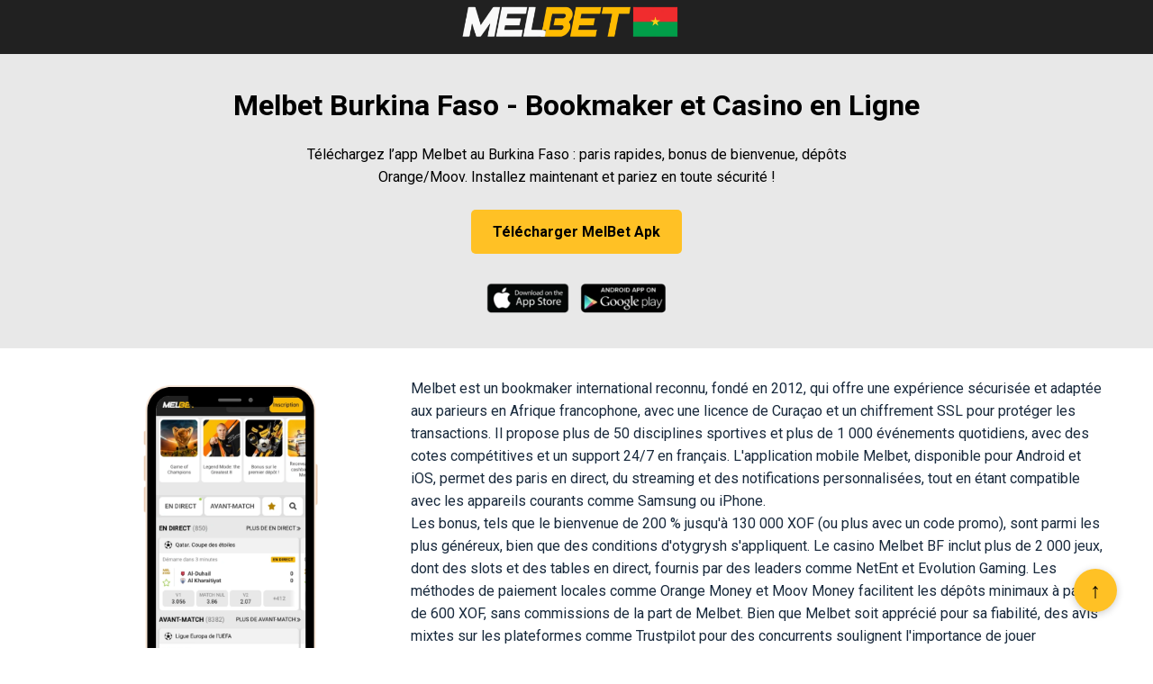

--- FILE ---
content_type: text/html
request_url: https://burkina-melbet.com/
body_size: 10387
content:
<!DOCTYPE html>
<html lang="fr">
<head>
  <meta charset="utf-8"/>
  <meta content="width=device-width, initial-scale=1" name="viewport"/>
  <title>Melbet Burkina Faso - Télécharger Melbet BF APP & APK</title>
  <meta name="description" content="Découvrez Melbet Burkina Faso, la plateforme leader pour paris sportifs et casino en ligne. Profitez de bonus jusqu'à 200% (195 000 XOF avec code promo), app mobile fluide, paiements via Orange Money/Moov, et support 24/7. Inscrivez-vous maintenant !">
  <link href="https://fonts.googleapis.com/css2?family=Roboto:wght@400;500;700&display=swap" rel="stylesheet"/>
  <link rel="icon" type="image/webp" href="/favicon.webp">
  <style>
    :root {
      --green: #ffc125;
      --yellow: #ffeb33;
      --text-color: #192a3d;
    }
    
    * {
      box-sizing: border-box;
      margin: 0;
      padding: 0;
    }
    
    body {
      margin: 0;
      font-family: 'Roboto', sans-serif;
      background-color: #fff;
      color: var(--text-color);
      line-height: 1.6;
    }
    
    img {
      max-width: 100%;
      height: auto;
    }
    
    
    header {
  background: #212121; center/contain no-repeat;
  position: sticky;
  top: 0;
  z-index: 1000;

  height: 60px; 
  padding: 0 20px;  
  display: flex; 
  align-items: center;
  justify-content: center;
  overflow: hidden;
}

header img {
  height: 500%;
  width: auto; 
}
    
    
    .hero {
      background: #e8e8e8;
      color: black;
      text-align: center;
      padding: 2rem 1rem;
    }
    
    .hero h1 {
      font-size: 2rem;
      margin-bottom: 1rem;
    }
    
    .hero p {
      margin-bottom: 1.5rem;
      max-width: 600px;
      margin-left: auto;
      margin-right: auto;
    }
    
    .cta-button {
      display: inline-block;
      background: #ffc125;
      color: black;
      padding: 0.75rem 1.5rem;
      text-decoration: none;
      font-weight: bold;
      border-radius: 5px;
      margin-bottom: 1.5rem;
    }
    
    .ud-hero-brands-wrapper {
      display: flex;
      justify-content: center;
    }
    
    .ud-hero-brands-wrapper img {
      max-width: 200px;
    }
    
    
    .section {
      max-width: 1200px;
      margin: 0 auto;
      padding: 2rem 1rem;
    }
    
    
    .feature-row {
      display: flex;
      align-items: flex-start;
      gap: 2rem;
      margin: 0 0 2rem;
      flex-wrap: wrap;
    }
    
    .feature-row.reverse {
      flex-direction: row-reverse;
    }
    
    .feature-image {
      flex: 1 1 300px;
      max-width: 400px;
    }
    
    .feature-image img {
      width: 100%;
      height: auto;
      border-radius: 8px;
    }
    
    .feature-text {
      flex: 2 1 500px;
      font-size: 1rem;
      line-height: 1.6;
    }
    
    .feature-text h2, .feature-text h3 {
      margin-bottom: 1rem;
    }
    
    .signup-box {
      background-color: #e8e8e8;
      color: black;
      padding: 30px 20px;
      border-radius: 12px;
      text-align: center;
      width: 100%;
      max-width: 800px;
      margin: 40px auto;
      box-shadow: 0 4px 12px rgba(0, 0, 0, 0.1);
      font-size: 16px;
      line-height: 1.7;
    }
    
    .signup-title {
      font-size: 20px;
      font-weight: bold;
      margin-bottom: 10px;
    }
    
    .signup-subtitle {
      font-size: 18px;
      font-weight: 700;
      color: black;
      margin-bottom: 20px;
    }
    
    .signup-steps {
      padding-left: 0;
      list-style-position: inside;
      text-align: center;
      margin: 0 auto 20px;
    }
    
    .signup-steps li {
      margin-bottom: 8px;
    }
    
    .signup-button {
      display: block;
      width: 100%;
      max-width: 320px;
      height: 50px;
      line-height: 50px;
      font-size: 18px;
      font-weight: bold;
      background-color: #ffc125;
      color: black;
      text-align: center;
      text-decoration: none;
      border-radius: 6px;
      border: 2px dashed #006b32;
      margin: 20px auto 15px;
    }
    
    .signup-note {
      font-size: 14px;
      text-align: center;
      color: #fff;
    }
    
    .bonus-box {
      background-color: #e8e8e8;
      padding: 20px;
      border-radius: 12px;
      text-align: center;
      margin: 40px auto;
      max-width: 340px;
      width: 90%;
    }
    
    .bonus-box h3 {
      margin: 0 0 10px;
      font-size: 20px;
      font-weight: 700;
      color: black;
    }
    
    .bonus-amount {
      font-size: 24px;
      font-weight: bold;
      margin: 10px 0;
      color: black;
    }
    
    .show-more {
      font-size: 16px;
      font-weight: 600;
      margin-bottom: 15px;
      color: black;
    }
    
    .bonus-button {
      display: block;
      width: 100%;
      max-width: 280px;
      height: 50px;
      line-height: 50px;
      font-size: 18px;
      font-weight: bold;
      background-color: #ffc125;
      color: black;
      text-align: center;
      text-decoration: none;
      border-radius: 6px;
      border: 2px dashed #006b32;
      margin: 0 auto 10px;
    }
    
    .promo-code {
      margin-top: 10px;
      font-size: 14px;
      color: #fff;
    }
    
    .advantages-section {
      padding: 60px 20px;
      background-color: #fff;
    }
    
    .advantages-title {
      text-align: center;
      color: #9ce800;
      font-size: 1.8em;
      margin-top: 0;
      margin-bottom: 30px;
      font-weight: 700;
    }
    
    .advantages-grid {
      display: flex;
      flex-wrap: wrap;
      justify-content: center;
      gap: 20px;
      max-width: 1000px;
      margin: 0 auto;
    }
    
    .advantage-item {
      background-color: white;
      border-radius: 12px;
      padding: 20px;
      display: flex;
      gap: 20px;
      align-items: flex-start;
      width: 100%;
      max-width: 480px;
      box-shadow: 0 0 10px rgba(0,0,0,0.05);
      transition: transform 0.2s ease;
    }
    
    .advantage-item:hover {
      transform: translateY(-5px);
    }
    
    .advantage-icon {
      width: 48px;
      height: 48px;
      background-color: #d2161e;
      border-radius: 50%;
      display: flex;
      align-items: center;
      justify-content: center;
      color: white;
      font-size: 24px;
      flex-shrink: 0;
    }
    
    .advantage-content h3 {
      margin: 0 0 5px;
      color: #333;
      font-size: 1.2em;
    }
    
    .advantage-content p {
      margin: 0;
      color: #555;
      font-size: 0.95em;
    }
    
    .faq-section {
      padding: 60px 20px;
      background: #f4f7ff;
      border-radius: 12px;
      margin: 40px 0;
    }
    
    .faq-title {
      text-align: center;
      color: #1e2e50;
      margin-bottom: 40px;
    }
    
    .faq-title span {
      color: #2b60d6;
      font-weight: 600;
      display: block;
      margin-bottom: 5px;
    }
    
    .faq-title h2 {
      font-size: 28px;
      font-weight: bold;
      margin: 0;
    }
    
    .faq-grid {
      display: grid;
      grid-template-columns: repeat(auto-fill, minmax(300px, 1fr));
      gap: 20px;
      max-width: 1000px;
      margin: 0 auto;
    }
    
    .faq-item {
      background: #fff;
      border-radius: 12px;
      box-shadow: 0 4px 20px rgba(0,0,0,0.05);
      overflow: hidden;
    }
    
    .faq-question {
      display: flex;
      align-items: center;
      padding: 20px;
      font-weight: 600;
      font-size: 16px;
      cursor: pointer;
      justify-content: space-between;
      transition: background-color 0.3s;
    }
    
    .faq-question:hover {
      background-color: #f7f7f7;
    }
    
    .faq-question svg {
      transition: transform 0.3s ease;
      width: 20px;
      height: 20px;
      fill: #6a6a6a;
    }
    
    .faq-answer {
      font-size: 14px;
      color: #192a3d;
      line-height: 1.5;
      background-color: #f7f7f7;
      padding: 0 20px;
      max-height: 0;
      overflow: hidden;
      transition: max-height 0.4s ease, padding 0.4s ease;
    }
    
    .faq-item.active .faq-answer {
      max-height: 300px;
      padding: 20px;
    }
    
    .faq-item.active .faq-question svg {
      transform: rotate(180deg);
    }
    
    .download-section {
      display: flex;
      justify-content: center;
      align-items: center;
      flex-wrap: wrap;
      gap: 40px;
      padding: 40px 20px;
    }
    
    .download-image {
      max-width: 300px;
    }
    
    .download-text {
      max-width: 500px;
      color: #192a3d;
    }
    
    .download-text h2 {
      font-size: 24px;
      font-weight: 700;
      margin-bottom: 10px;
    }
    
    .download-text p {
      font-size: 16px;
      margin: 5px 0;
    }
    
    .download-text img {
      margin: 10px 0;
      max-width: 240px;
    }
    
    .footer-payments {
      display: flex;
      justify-content: center;
      align-items: center;
      flex-wrap: wrap;
      gap: 20px;
      padding: 20px;
      background-color: #f5f5f5;
      border-radius: 12px;
      margin: 40px auto;
      max-width: 400px;
    }
    
    .footer-payments__link img {
      height: 40px;
      object-fit: contain;
      transition: transform 0.2s ease;
    }
    
    .footer-payments__link img:hover {
      transform: scale(1.05);
    }
    
    footer {
      background: #212121;
      color: white;
      text-align: center;
      padding: 1.5rem;
    }
    
    footer img {
      max-width: 240px;
      margin-bottom: 15px;
    }
    
    #scrollToTopBtn {
      position: fixed;
      bottom: 40px;
      right: 40px;
      z-index: 1000;
      background-color: #ffc125;
      color: black;
      border: none;
      border-radius: 50%;
      width: 48px;
      height: 48px;
      font-size: 24px;
      font-weight: bold;
      cursor: pointer;
      box-shadow: 0 2px 8px rgba(0, 0, 0, 0.2);
      transition: opacity 0.3s ease;
      display: flex;
      align-items: center;
      justify-content: center;
    }
    
    #scrollToTopBtn:hover {
      background-color: #ffc125;
    }
    
    .feature-list {
      list-style: disc;
      padding-left: 20px;
      color: #000;
      font-size: 16px;
      line-height: 1.6;
    }
    
    .feature-list li {
      margin-bottom: 10px;
    }
    
    .numbered-steps {
      list-style: decimal;
      padding-left: 20px;
      font-size: 16px;
      color: #000;
      line-height: 1.6;
      margin: 15px 0;
    }
    
    .numbered-steps li {
      margin-bottom: 10px;
    }
    
    @media (max-width: 768px) {
      .hero h1 {
        font-size: 1.8rem;
      }
      
      .feature-row, .feature-row.reverse {
        flex-direction: column;
        align-items: center;
        text-align: center;
      }
      
      .feature-text {
        text-align: left;
        padding: 0 1rem;
      }
      
      .download-section {
        flex-direction: column;
        text-align: center;
      }
      
      .faq-grid {
        grid-template-columns: 1fr;
      }
      
      .advantages-grid {
        flex-direction: column;
        align-items: center;
      }
      
      .advantage-item {
        max-width: 100%;
      }
      
      #scrollToTopBtn {
        bottom: 20px;
        right: 20px;
        width: 40px;
        height: 40px;
        font-size: 20px;
      }
    }
    
    @media (max-width: 480px) {
      .hero h1 {
        font-size: 1.5rem;
      }
      
      .cta-button {
        padding: 0.5rem 1rem;
        font-size: 0.9rem;
      }
      
      .signup-box, .bonus-box {
        padding: 20px 15px;
      }
      
      .signup-title, .signup-subtitle {
        font-size: 18px;
      }
      
      .signup-button, .bonus-button {
        height: 45px;
        line-height: 45px;
        font-size: 16px;
      }
      
      .advantage-item {
        padding: 15px;
      }
      
      .advantage-icon {
        width: 40px;
        height: 40px;
        font-size: 20px;
      }
      
      .faq-question {
        padding: 15px;
        font-size: 14px;
      }
    }
.table-wrap{
  width: 100%;
  overflow-x: auto;             
  -webkit-overflow-scrolling: touch;
}

table {
  border-collapse: collapse;
  border: 2px solid rgb(140 140 140);
  font-family: sans-serif;
  font-size: 0.8rem;
  letter-spacing: 1px;
  width: 100%;
  table-layout: fixed;           
  min-width: 560px;              
}

caption {
  caption-side: bottom;
  padding: 10px;
  font-weight: bold;
}

thead,
tfoot {
  background-color: rgb(228 240 245);
}

th,
td {
  border: 1px solid rgb(160 160 160);
  padding: 8px 10px;
  white-space: normal;
  word-break: break-word;
  overflow-wrap: anywhere;
}

td:last-of-type {
  text-align: center;
}

tbody > tr:nth-of-type(even) {
  background-color: rgb(237 238 242);
}

tfoot th {
  text-align: right;
}

tfoot td {
  font-weight: bold;
}

@media (max-width: 480px){
  table { font-size: 0.75rem; }
  th, td { padding: 6px 8px; }
}

  </style>
  <link rel="canonical" href="https://burkina-melbet.com/">
</head>
<body>
  <header>
    <img alt="MelBet logo" src="/images/bf-logo.webp"/>
  </header>
  <section class="hero">
    <h1>Melbet Burkina Faso - Bookmaker et Casino en Ligne</h1>
    <p>Téléchargez l’app Melbet au Burkina Faso : paris rapides, bonus de bienvenue, dépôts Orange/Moov. Installez maintenant et pariez en toute sécurité !</p>
    <div>
      <a class="cta-button" href="/go">Télécharger MelBet Apk</a>
    </div>
    <div class="ud-hero-brands-wrapper">
      <img alt="brand" src="/images/google_apple1-min.webp"/>
    </div>
  </section>
  <section class="section">
    <div>
      <div class="feature-row">
        <div class="feature-image">
<picture>
  <img src="/images/melbet-bf1.webp" alt="mobile app" loading="lazy">
</picture>
        </div>
        <div class="feature-text">
          <p>Melbet est un bookmaker international reconnu, fondé en 2012, qui offre une expérience sécurisée et adaptée aux parieurs en Afrique francophone, avec une licence de Curaçao et un chiffrement SSL pour protéger les transactions. Il propose plus de 50 disciplines sportives et plus de 1 000 événements quotidiens, avec des cotes compétitives et un support 24/7 en français. L'application mobile Melbet, disponible pour Android et iOS, permet des paris en direct, du streaming et des notifications personnalisées, tout en étant compatible avec les appareils courants comme Samsung ou iPhone.</p>
          <p>Les bonus, tels que le bienvenue de 200 % jusqu'à 130 000 XOF (ou plus avec un code promo), sont parmi les plus généreux, bien que des conditions d'otygrysh s'appliquent. Le casino Melbet BF inclut plus de 2 000 jeux, dont des slots et des tables en direct, fournis par des leaders comme NetEnt et Evolution Gaming. Les méthodes de paiement locales comme Orange Money et Moov Money facilitent les dépôts minimaux à partir de 600 XOF, sans commissions de la part de Melbet. Bien que Melbet soit apprécié pour sa fiabilité, des avis mixtes sur les plateformes comme Trustpilot pour des concurrents soulignent l'importance de jouer responsablement.</p>
        </div>
      </div>
    </div>
    <div class="signup-box">
      <div class="signup-title">🎰 Prenez Votre Vode Promo Bonus 🎰</div>
      <a class="signup-button">ml_1678881</a>
    </div>
    <div>
      <div class="feature-row">
        <div class="feature-image">
           <picture>
  <img src="/images/melbet-bf5.webp" alt="mobile casino" loading="lazy">
</picture>
        </div>
        <div class="feature-text">
          <h2>Avantages Clés pour les Utilisateurs en Burkina Faso</h2>
          <p>Melbet Burkina Faso se distingue par son adaptation locale, avec une interface en français et des options de paiement mobiles populaires, rendant les paris accessibles même en zones rurales. Des recherches indiquent que ses bonus sont souvent plus attractifs que ceux de concurrents comme 1xBet ou 22Bet, bien que la concurrence soit rude en Afrique de l'Ouest.</p>
<h3>Conseils pour Commencer</h3>
<p>Commencez par télécharger l'app Melbet mobile pour une expérience fluide, utilisez un code promo comme ml_1678881 pour maximiser le bonus, et vérifiez toujours votre identité pour des retraits rapides.</p>
<h3>Considérations Importantes</h3>
<p>Les évidences suggèrent que Melbet est sécurisé, mais comme pour tout iGaming, il y a des risques d'addiction ; des sources fiables recommandent de fixer des limites. Des comparaisons montrent que Melbet excelle en mobilité, mais vérifiez les mises à jour pour éviter les problèmes techniques.</p>
        </div>
      </div>
    </div>
    <div style="text-align: center; margin: 40px 0;">
      <a class="cta-button" href="/go">Télécharger MelBet Apk</a>
    </div>
    <p>En tant qu'expert en iGaming avec plus de dix ans d'expérience dans l'analyse des bookmakers africains, je vais vous présenter Melbet Burkina Faso de manière complète et objective. Cette plateforme, connue sous les noms Melbet BF ou Melbet burkina, s'est imposée comme un acteur majeur des paris sportifs et des jeux de casino en Afrique francophone. Fondée en 2012, Melbet opère dans plus de 100 pays, y compris le Burkina Faso, et compte des millions d'utilisateurs enregistrés mondialement, avec une croissance rapide en Afrique de l'Ouest grâce à ses adaptations locales. Des sources fiables indiquent que plus de 500 000 utilisateurs sont actifs en Côte d'Ivoire voisine, et des chiffres similaires s'appliquent au Burkina Faso, soulignant son échelle et sa fiabilité. Melbet est licencié par Curaçao eGaming (licence n° 5536/JAZ ou 8048/JAZ selon les régions), une autorité reconnue qui garantit des pratiques équitables et transparentes. Pour la sécurité, la plateforme utilise un chiffrement SSL avancé, protégeant les données personnelles et les transactions, ce qui est essentiel pour bâtir la confiance dans un marché comme le Burkina Faso où les fraudes en ligne sont une préoccupation.</p>
    <p>Parmi les avantages clés, Melbet Burkina Faso offre des cotes compétitives sur plus de 50 disciplines sportives, incluant le football (Ligue 1, Coupe du Monde FIFA, Ligue des Champions UEFA), le basketball (NBA, FIBA), le tennis et même des sports virtuels, avec plus de 1 000 événements quotidiens. L'interface est disponible en français, ce qui facilite l'accès pour la population burkinabée, et le support client est joignable 24h/24 et 7j/7 via chat en direct, email ou téléphone, en français et anglais. Dans le contexte local, où le football et le basketball sont populaires, Melbet se distingue par des paris en direct fluides et des paiements rapides, adaptés aux connexions mobiles souvent limitées. Des inconvénients potentiels incluent des limites de mise sur des événements mineurs et le risque d'addiction, comme noté dans des analyses sectorielles.</p>
    <p>Pour comparer Melbet avec des concurrents comme 1xBet et 22Bet, populaires en Burkina Faso, voici une table synthétique basée sur des données vérifiées :</p>
        <div class="table-wrap">
    <table class="feat-table">
      <thead>
        <tr>
          <th>Caractéristique</th>
          <th>Melbet BF</th>
          <th>1xBet</th>
          <th>22Bet</th>
        </tr>
      </thead>
      <tbody>
        <tr class="feat-row">
          <td data-label="Feature">Licence</td>
          <td>Curaçao (5536/JAZ)</td>
          <td>Curaçao</td>
          <td>Curaçao</td>
        </tr>
        <tr class="feat-row">
          <td data-label="Feature">Bonus de bienvenue</td>
          <td>200% jusqu'à 130 000 XOF</td>
          <td>100% jusqu'à 100 € (env. 65 000 XOF)</td>
          <td>100% jusqu'à 122 € (env. 80 000 XOF)</td>
        </tr>
        <tr class="feat-row">
          <td data-label="Feature">Nombre de sports</td>
          <td>50+</td>
          <td>50+</td>
          <td>30+</td>
        </tr>
        <tr class="feat-row">
          <td data-label="Feature">Min. dépôt</td>
          <td>600 XOF</td>
          <td>500 XOF</td>
          <td>600 XOF</td>
        </tr>
        <tr class="feat-row">
          <td data-label="Feature">Support 24/7</td>
          <td>Oui</td>
          <td>Oui</td>
          <td>Oui</td>
        </tr>
      </tbody>
    </table>
  </div>
  <p>Ces données montrent que Melbet excelle en termes de bonus et d'adaptation locale, bien que 1xBet offre plus d'options esports.</p>
    <br><div>
      <div class="feature-row">
        <div class="feature-image">
<picture>
  <img src="/images/melbet-bf2.webp" alt="apk melbet" loading="lazy">
</picture>
        </div>
        <div class="feature-text">
          <h2>L'Application Mobile Melbet : Fonctionnalités et Compatibilité</h2>
          <p>L'application Melbet app, ou Melbet mobile, est un atout majeur pour les parieurs burkinabés, permettant des paris n'importe où via une connexion 3G/4G ou Wi-Fi. Disponible en APK pour Android (télécharger Melbet Burkina Faso via le site officiel) et sur l'App Store pour iOS, elle offre un interface ergonomique en français. Les fonctionnalités incluent le live streaming de matchs, des notifications personnalisées sur les cotes, des analyses statistiques, l'historique des paris, et un accès au casino en ligne. Par exemple, vous pouvez suivre des événements en temps réel et utiliser le cash-out pour sécuriser des gains.</p>
          <p>Les exigences minimales sont : Android 5.0+ avec 100 Mo d'espace, et iOS 12.0+ avec 50 Mo. Elle est compatible avec des appareils populaires comme Samsung Galaxy, Huawei, ou iPhone 6s et plus. Comparée à des apps concurrentes, Melbet se distingue par sa fluidité et ses mises à jour régulières, offrant des bonus exclusifs mobiles.</p>
          <p>Voici une table de comparaison des apps :</p>
        </div>
      </div>
    </div>
    <div class="table-wrap">
    <table class="feat-table">
      <thead>
        <tr>
          <th>Fonctionnalité</th>
          <th>Melbet App</th>
          <th>1xBet App</th>
          <th>22Bet App</th>
        </tr>
      </thead>
      <tbody>
        <tr class="feat-row">
          <td data-label="Feature">Live Streaming</td>
          <td>Oui</td>
          <td>Oui</td>
          <td>Oui (limité)</td>
        </tr>
        <tr class="feat-row">
          <td data-label="Feature">Notifications</td>
          <td>Personnalisées</td>
          <td>Oui</td>
          <td>Oui</td>
        </tr>
        <tr class="feat-row">
          <td data-label="Feature">Analyse/Stats</td>
          <td>Avancées</td>
          <td>Oui</td>
          <td>Basiques</td>
        </tr>
        <tr class="feat-row">
          <td data-label="Feature">Compatibilité</td>
          <td>Android 5.0+, iOS 12.0+</td>
          <td>Android 4.1+, iOS 9.0+</td>
          <td>Android 5.0+, iOS 11.0+</td>
        </tr>
        <tr class="feat-row">
          <td data-label="Feature">Taille</td>
          <td>49 Mo</td>
          <td>50 Mo</td>
          <td>70 Mo</td>
        </tr>
      </tbody>
    </table>
  </div>
  <p class="intro-text" style="font-size: 17px; line-height: 2.1;"><strong>Melbet</strong> est souvent cité comme l'une des meilleures apps pour les paris en Afrique.</p>

<h2>Instructions pour Télécharger l'Application Mobile Melbet</h2>
<p>Voici des instructions claires et simples pour télécharger l'application Melbet sur Android et iOS. Ces étapes sont adaptées aux utilisateurs en Burkina Faso, où l'interface est disponible en français et la devise XOF est supportée. Notez que les applications de paris peuvent ne pas être disponibles sur les stores officiels dans certains pays, donc suivez les liens officiels pour éviter les risques de sécurité. Il semble que le processus soit fiable et sécurisé, mais vérifiez toujours les mises à jour sur le site officiel.</p>
<h3>Points Clés :</h3>
<li>Pour Android : Téléchargez l'APK directement depuis le site Melbet pour une installation rapide ; compatible avec Android 5.0+.</li>
<li>Pour iOS : Utilisez l'App Store ou un lien direct ; compatible avec iOS 12.0+.</li>
<li>Assurez une connexion stable et activez les options nécessaires pour une installation sans problème.</li>
      <br><div class="feature-row">
        <div class="feature-image">
<picture>
  <img src="/images/melbet-bf6.webp" alt="apk melbet" loading="lazy">
</picture>
        </div>
        <div class="feature-text">
<h2>Étapes télécharger APK pour Android</h2>
<li>Ouvrez les paramètres de votre appareil Android et activez l'installation à partir de sources inconnues.</li>
<li>Visitez le site officiel Melbet Burkina Faso - <a href="https://melbetburkina.com/fr/mobile">https://melbetburkina.com</a></li>
<li>Cliquez sur le bouton "Télécharger Melbet APP" ou "Télécharger APK".</li>
<li>Confirmez le téléchargement du fichier APK (environ 50 Mo).</li>
<li>Une fois téléchargé, ouvrez le fichier et suivez les instructions pour installer.</li>
<li>Ouvrez l'application après installation pour vérifier la compatibilité et commencer à utiliser.</li>
<h2>Étapes télécharger APK pour iOS</h2>
<li>Ouvrez l'App Store sur votre appareil iOS.</li>
<li>Recherchez "Melbet" ou utilisez un lien direct depuis le site officiel - <a href="https://melbetburkina.com/fr/mobile">https://melbetburkina.com</a></li>
<li>Cliquez sur "Obtenir" ou "Télécharger" pour lancer l'installation (environ 49 Mo).</li>
<li>Confirmez avec votre Apple ID si nécessaire.</li>
<li>Une fois installée, ouvrez l'application pour configurer en français et sélectionner XOF.</li>
</div>
      <div class="bonus-box">
      <h3>Bonus de Premier Dépôt</h3>
      <div class="bonus-amount">200% Bonus</div>
      <div class="show-more">↓ En savoir plus ↓</div>
      <a href="/go-bonus" class="bonus-button">Obtenez un bonus</a>
    </div>
    <div>
      <div class="feature-row">
        <div class="feature-image">
<picture>
  <img src="/images/melbet-bf3.webp" alt="melbet mobi" loading="lazy">
</picture>
        </div>
        <div class="feature-text">
          <h2>Processus de Registration et Connexion Melbet</h2>
          <p>L'inscription sur Melbet Burkina Faso est simple et sécurisée, avec quatre méthodes : en 1 clic (choix du pays et devise XOF), par téléphone (vérification SMS), par email (confirmation par lien), ou via réseaux sociaux (Google, Telegram). Entrez un code promo comme ml_1678881 lors de l'inscription pour booster le bonus. La vérification d'identité (via SMS/email ou documents) confirme l'âge (18+ ans) et renforce la sécurité.</p>
          <p>Pour la connexion Melbet (ou login), accédez au site ou à l'app, entrez votre identifiant/email et mot de passe. En cas d'oubli, utilisez la récupération par email ou téléphone. Conservez vos données sur un appareil sécurisé pour éviter les risques.</p>
        </div>
      </div>
    </div>
<h2>Bonus, Promotions et Codes Promo Melbet</h2>
<p>Melbet bonus sont attractifs pour les nouveaux et fidèles joueurs. Le bonus de bienvenue est de 200 % sur le premier dépôt, jusqu'à 130 000 XOF sans code, ou jusqu'à 195 000 XOF avec le code promo ml_1678881. D'autres promotions incluent du cashback VIP, des freebets, des bonus pour parrainage, et des offres spéciales comme 10 % cashback sur les paris olympiques ou 20 % sur le basketball. Lisez toujours les conditions : par exemple, un wager x5 sur des accumulateurs.</p>
<p>Table des principaux bonus :</p>
    <div class="table-wrap">
    <table class="feat-table">
      <thead>
        <tr>
          <th>Bonus</th>
          <th>Montant</th>
          <th>Description</th>
        </tr>
      </thead>
      <tbody>
        <tr class="feat-row">
          <td data-label="Feature">Bienvenue</td>
          <td>200% jusqu'à 130 000 XOF</td>
          <td>Sur premier dépôt, + tours gratuits pour casino</td>
        </tr>
        <tr class="feat-row">
          <td data-label="Feature">Cashback VIP</td>
          <td>Variable</td>
          <td>Programme de fidélité</td>
        </tr>
        <tr class="feat-row">
          <td data-label="Feature">Parrainage</td>
          <td>Commissions évolutives</td>
          <td>Pour chaque ami référé</td>
        </tr>
        <tr class="feat-row">
          <td data-label="Feature">Chance Olympique</td>
          <td>10% cashback</td>
          <td>Sur paris perdants</td>
        </tr>
        <tr class="feat-row">
          <td data-label="Feature">Basket Boost</td>
          <td>Jusqu'à 20% cashback</td>
          <td>Sur paris basketball</td>
        </tr>
      </tbody>
    </table>
  </div>
        <div style="text-align: center; margin: 40px 0;">
      <a class="cta-button" href="/go">Téléchargez l'application et commencez votre inscription sur Melbet dès aujourd'hui!</a>
    </div>
<p><strong>Comparaison avec concurrents:</strong> Melbet offre des pourcentages plus élevés et des conditions plus transparentes que 1xBet (100 % jusqu'à 65 000 XOF) ou 22Bet (100 % jusqu'à 80 000 XOF). Conseil expert : Utilisez les bonus sur des sports familiers et respectez les termes pour maximiser les gains.</p>
<br><h2>Le Casino Melbet Burkina Faso</h2>
<p>Melbet Burkina Faso casino propose plus de 2 000 jeux passionnants, adaptés aux mobiles, pour une expérience immersive. Les catégories incluent des slots (machines à sous), roulette, poker, blackjack, baccarat, jeux rapides, jackpots et casino en direct avec croupiers réels. Jeux populaires : Starburst, Aviator (pour ses gains rapides), Gates of Olympus, fournis par Microgaming, NetEnt, Evolution Gaming, Spribe et Pragmatic Play. L'interface est en 3D avec graphiques de haute qualité, et des modes démo permettent de tester sans risque.</p>
<p>Comparaison avec concurrents :</p>
    <div class="table-wrap">
    <table class="feat-table">
      <thead>
        <tr>
          <th>Aspect</th>
          <th>Melbet Casino</th>
          <th>1xBet Casino</th>
          <th>22Bet Casino</th>
        </tr>
      </thead>
      <tbody>
        <tr class="feat-row">
          <td data-label="Feature">Nombre de jeux</td>
          <td>17000+</td>
          <td>15000+</td>
          <td>1500+</td>
        </tr>
        <tr class="feat-row">
          <td data-label="Feature">Providers</td>
          <td>NetEnt, Evolution, Aviatrix etc</td>
          <td>NetEnt, Evolution, etc</td>
          <td>NetEnt, Microgaming</td>
        </tr>
        <tr class="feat-row">
          <td data-label="Feature">Bonus casino</td>
          <td>Jusqu'à 1 148 861 XOF + 290 FS</td>
          <td>Jusqu'à 1 500 € + FS</td>
          <td>Jusqu'à 300 €</td>
        </tr>
        <tr class="feat-row">
          <td data-label="Feature">Live Dealer</td>
          <td>Oui (HD)</td>
          <td>Oui</td>
          <td>Oui</td>
        </tr>
      </tbody>
    </table>
  </div>
  <p>Melbet se démarque par sa variété et ses jackpots progressifs, idéaux pour les joueurs africains cherchant du divertissement accessible.</p>
<picture>
  <img src="/images/melbet-burkina9.webp" alt="desktop" loading="lazy">
</picture>
<br><h2>Méthodes de Paiement Adaptées au Burkina Faso</h2>
<p>Melbet supporte des options locales pour faciliter les transactions en XOF. Les dépôts minimaux sont bas (environ 600 XOF), et les retraits sont rapides (instantanés à 24h). Méthodes populaires : Orange Money, Moov Money (ex-Moov Africa), MoneyGo pour les mobiles ; cartes VISA/Mastercard ; e-wallets comme Payeer, Jeton, Neteller, Skrill ; et cryptos (Bitcoin, Ethereum). Melbet ne prélève pas de commissions, mais vérifiez celles de votre banque.</p>
<p>Table des méthodes :</p>
<div class="table-wrap">
    <table class="feat-table">
      <thead>
        <tr>
          <th>Méthode</th>
          <th>Dépôt (Temps/Min.)</th>
          <th>Retrait (Temps/Min.)</th>
          <th>Commissions</th>
        </tr>
      </thead>
      <tbody>
        <tr class="feat-row">
          <td data-label="Feature">Orange Money</td>
          <td>Instantané / 600 XOF</td>
          <td>15 min-24h / 1 000 XOF</td>
          <td>Aucune</td>
        </tr>
        <tr class="feat-row">
          <td data-label="Feature">Moov Money</td>
          <td>Instantané / 600 XOF</td>
          <td>15 min-24h / 1 000 XOF</td>
          <td>Aucune</td>
        </tr>
        <tr class="feat-row">
          <td data-label="Feature">VISA/Mastercard</td>
          <td>Instantané / 600 XOF</td>
          <td>1-3 jours / 1 000 XOF</td>
          <td>Variable (banque)</td>
        </tr>
        <tr class="feat-row">
          <td data-label="Feature">Payeer/Jeton</td>
          <td>Instantané / 600 XOF</td>
          <td>Instantané / 1 000 XOF</td>
          <td>Aucune</td>
        </tr>
        <tr class="feat-row">
          <td data-label="Feature">Crypto (Bitcoin)</td>
         <td>Instantané / Variable</td>
          <td>Instantané / Variable</td>
          <td>Réseau blockchain</td>
        </tr>
      </tbody>
    </table>
</div>
<p><strong>Conseil:</strong> Choisissez Mobile Money pour sa simplicité en Burkina Faso, et vérifiez vos données pour éviter les erreurs.</p>
    <section class="faq-section">
      <div class="faq-title">
        <span>FAQ</span>
        <h2>FAQ : Questions Fréquentes sur Melbet Burkina Faso</h2>
      </div>
      <div class="faq-grid">
        <div class="faq-item">
          <div class="faq-question">
            Comment télécharger l’application Melbet au BF ?
            <svg height="20" viewBox="0 0 20 20" width="20"><path d="M10 12.5l-5-5h10l-5 5z" fill="#6a6a6a"></path></svg>
          </div>
          <div class="faq-answer">Pour Android : Téléchargez l'APK Melbet burkina faso depuis le site officiel, activez les sources inconnues. Pour iOS : Via l'App Store. Assurez une connexion stable.</div>
        </div>
        <div class="faq-item">
          <div class="faq-question">
            Comment m’inscrire et me connecter ?
            <svg height="20" viewBox="0 0 20 20" width="20"><path d="M10 12.5l-5-5h10l-5 5z" fill="#6a6a6a"></path></svg>
          </div>
          <div class="faq-answer">Inscrivez-vous en 1 clic, téléphone, email ou réseaux sociaux. Pour connexion : Entrez identifiant et mot de passe sur le site ou app.</div>
        </div>
        <div class="faq-item">
          <div class="faq-question">
            Quels sont les modes de paiement disponibles ?
            <svg height="20" viewBox="0 0 20 20" width="20"><path d="M10 12.5l-5-5h10l-5 5z" fill="#6a6a6a"></path></svg>
          </div>
          <div class="faq-answer">Orange Money, Moov Money, cartes bancaires, e-wallets et cryptos, adaptés au Burkina.</div>
        </div>
        <div class="faq-item">
          <div class="faq-question">
            Comment récupérer mes gains ?
            <svg height="20" viewBox="0 0 20 20" width="20"><path d="M10 12.5l-5-5h10l-5 5z" fill="#6a6a6a"></path></svg>
          </div>
          <div class="faq-answer">Allez dans "Retrait", choisissez la méthode, entrez le montant (min. 1 000 XOF), et confirmez. Temps : 15 min à 3 jours.</div>
        </div>
        <div class="faq-item">
          <div class="faq-question">
            Existe-t-il des frais ?
            <svg height="20" viewBox="0 0 20 20" width="20"><path d="M10 12.5l-5-5h10l-5 5z" fill="#6a6a6a"></path></svg>
          </div>
          <div class="faq-answer">Melbet n'en prélève pas, mais votre opérateur peut en appliquer.</div>
        </div>
         <div class="faq-item">
          <div class="faq-question">
            L’application est-elle sécurisée ?
            <svg height="20" viewBox="0 0 20 20" width="20"><path d="M10 12.5l-5-5h10l-5 5z" fill="#6a6a6a"></path></svg>
          </div>
          <div class="faq-answer">Oui, avec SSL et licence Curaçao. Activez 2FA pour plus de protection.</div>
      </div>
               <div class="faq-item">
          <div class="faq-question">
            Comment contacter le support ?
            <svg height="20" viewBox="0 0 20 20" width="20"><path d="M10 12.5l-5-5h10l-5 5z" fill="#6a6a6a"></path></svg>
          </div>
          <div class="faq-answer">Via chat 24/7, email ou téléphone, en français pour une réponse rapide.</div>
      </div>
      </div>
</section>
    <div class="download-section">
      <div class="download-image">
<picture>
  <img src="/images/melbet-bf7.webp" alt="telecharger melbet apk" loading="lazy">
</picture>
      </div>
      <div class="download-text">
        <h2>Télécharger Melbet App</h2>
        <p>Disponible gratuitement sur <strong>Android</strong> et <strong>iOS</strong></p>
        <a href="/go"><img src="/images/google_apple1-min.webp" alt="App buttons" /></a>
    </div>
    <div class="footer-payments">
        <div class="footer-payments__link">
        <img src="/images/wave.webp" alt="Wave">
      </div>
      <div class="footer-payments__link">
        <img src="/images/ecopayz.webp" alt="Ecopayz">
      </div>
         <div class="footer-payments__link">
        <img src="/images/perfectmoney.webp" alt="Perfectmoney">
      </div>
      <div class="footer-payments__link">
        <img src="/images/orange.webp" alt="Orange">
      </div>
      <div class="footer-payments__link">
        <img src="/images/moov.webp" alt="MOOV">
      </div>
    </div>
  </section>
  <footer>
    <p>Les jeux d’argent sont un divertissement. Si récupérer vos pertes devient obsessionnel, si l’angoisse monte ou si vous pariez trop longtemps, faites une pause et repensez l’impact sur votre vie. 18+</p>
  </footer>
 
  <button id="scrollToTopBtn" title="Go to top">
    <span>↑</span>
  </button>
  
  <script>
    const scrollToTopBtn = document.getElementById("scrollToTopBtn");
    
    window.addEventListener("scroll", () => {
      scrollToTopBtn.style.display = window.scrollY > 300 ? "flex" : "none";
    });
    
    scrollToTopBtn.addEventListener("click", () => {
      window.scrollTo({ top: 0, behavior: "smooth" });
    });
    
    document.querySelectorAll('.faq-question').forEach(question => {
      question.addEventListener('click', () => {
        const faqItem = question.closest('.faq-item');
        faqItem.classList.toggle('active');
      });
    });
  </script>
<script defer src="https://static.cloudflareinsights.com/beacon.min.js/vcd15cbe7772f49c399c6a5babf22c1241717689176015" integrity="sha512-ZpsOmlRQV6y907TI0dKBHq9Md29nnaEIPlkf84rnaERnq6zvWvPUqr2ft8M1aS28oN72PdrCzSjY4U6VaAw1EQ==" data-cf-beacon='{"version":"2024.11.0","token":"72b295c05ad04bbc942b93bc6c2e9f5c","r":1,"server_timing":{"name":{"cfCacheStatus":true,"cfEdge":true,"cfExtPri":true,"cfL4":true,"cfOrigin":true,"cfSpeedBrain":true},"location_startswith":null}}' crossorigin="anonymous"></script>
</body>
</html>